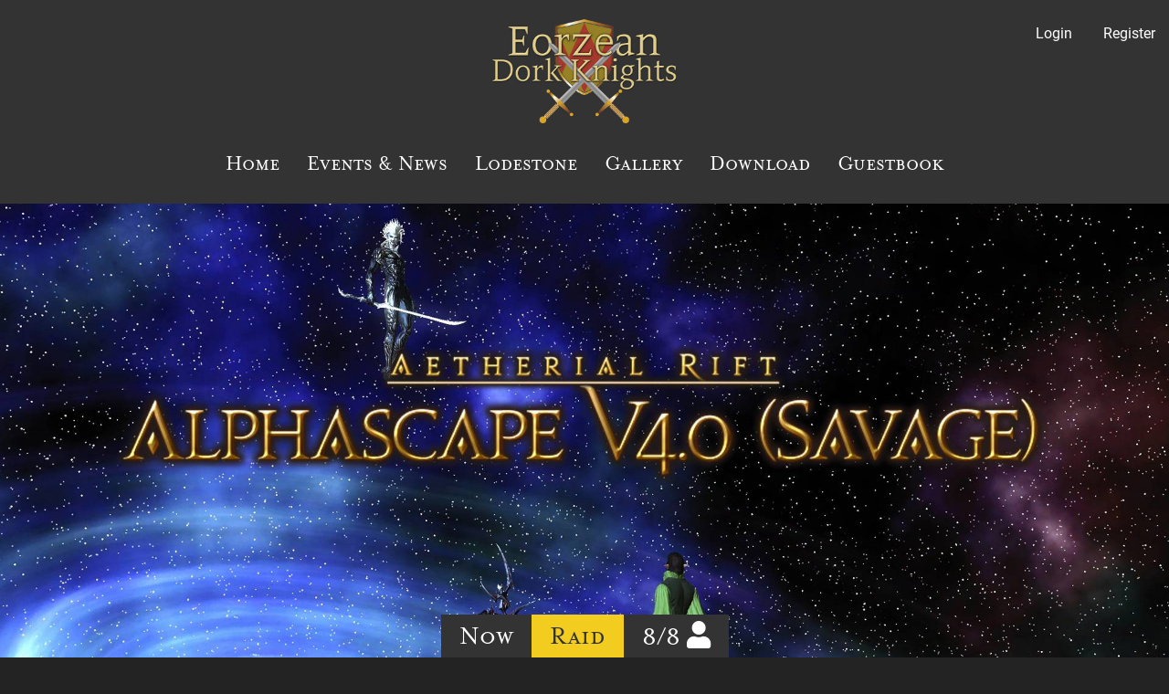

--- FILE ---
content_type: text/html; charset=UTF-8
request_url: https://edk-fc.com/omega-mount-farm-6/
body_size: 11935
content:

<!DOCTYPE html>
<html>
	<head>
		<title>Alphascape V4.0 (Savage) - Mount Farm unsynced - Eorzean Dork Knights</title>
		<meta name=viewport content="width=device-width, initial-scale=1">
				<meta property="og:image" content="https://edk-fc.com/wp-content/uploads/2020/06/FilFight2.jpg">
		
		<link rel="icon" href="https://edk-fc.com/wp-content/themes/2.0.2/assets/images/favicon.png" type="image/x-icon"/>
		<link rel="shortcut icon" href="https://edk-fc.com/wp-content/themes/2.0.2/assets/images/favicon.png" type="image/x-icon"/>

		<link rel="stylesheet" href="https://cdnjs.cloudflare.com/ajax/libs/font-awesome/5.12.1/css/all.min.css">
		<link rel="stylesheet" href="https://edk-fc.com/wp-content/themes/2.0.2/assets/css/theme.css">
						
		<!-- Gallery slideshow -->
		<link rel="stylesheet" href="https://edk-fc.com/wp-content/themes/2.0.2/assets/css/magnific-popup.css">

		<!-- Following JS makes tooltips when hovering over a link of an item on lodestone -->
		<script src="https://img.finalfantasyxiv.com/lds/pc/global/js/eorzeadb/loader.js?v2"></script>
		<!-- No idea -->
		<script src="https://use.typekit.net/nob5kdk.js"></script>

		<script src="https://edk-fc.com/wp-content/themes/2.0.2/assets/js/server_time.js"></script>
		<script src="https://edk-fc.com/wp-content/themes/2.0.2/assets/js/time_remaining.js"></script>
        <script src="https://edk-fc.com/wp-content/themes/2.0.2/assets/js/jquery-3.4.1.min.js"></script>
        <script src="https://edk-fc.com/wp-content/themes/2.0.2/assets/js/jquery.magnific-popup.min.js"></script>
		<!-- The burger menu for small screens -->
		<script src="https://edk-fc.com/wp-content/themes/2.0.2/assets/js/jquery.slicknav.min.js"></script>
		<script>try{Typekit.load({ async: true });}catch(e){}</script>

		
		<!-- Begin Cookie Consent plugin by Silktide - http://silktide.com/cookieconsent -->
				<!-- End Cookie Consent plugin by Silktide - http://silktide.com/cookieconsent -->

		
		
		<meta name='robots' content='index, follow, max-image-preview:large, max-snippet:-1, max-video-preview:-1' />

	<!-- This site is optimized with the Yoast SEO plugin v20.2 - https://yoast.com/wordpress/plugins/seo/ -->
	<meta name="description" content="Monday, June 15, 2020 19:00 Host: Fil Aspici This will be a very tough fight. High DPS and mechanical knowledge is required. Please be very familiar with" />
	<link rel="canonical" href="https://edk-fc.com/omega-mount-farm-6/" />
	<script type="application/ld+json" class="yoast-schema-graph">{"@context":"https://schema.org","@graph":[{"@type":"WebPage","@id":"https://edk-fc.com/omega-mount-farm-6/","url":"https://edk-fc.com/omega-mount-farm-6/","name":"Alphascape V4.0 (Savage) - Mount Farm unsynced - Eorzean Dork Knights","isPartOf":{"@id":"https://edk-fc.com/#website"},"primaryImageOfPage":{"@id":"https://edk-fc.com/omega-mount-farm-6/#primaryimage"},"image":{"@id":"https://edk-fc.com/omega-mount-farm-6/#primaryimage"},"thumbnailUrl":"https://edk-fc.com/wp-content/uploads/2020/06/FilFight2.jpg","datePublished":"2020-06-01T18:00:56+00:00","dateModified":"2020-06-03T12:08:13+00:00","author":{"@id":"https://edk-fc.com/#/schema/person/8555185ed17e9c2f7df08550e4d71d1c"},"description":"Monday, June 15, 2020 19:00 Host: Fil Aspici This will be a very tough fight. High DPS and mechanical knowledge is required. Please be very familiar with","breadcrumb":{"@id":"https://edk-fc.com/omega-mount-farm-6/#breadcrumb"},"inLanguage":"en-US","potentialAction":[{"@type":"ReadAction","target":["https://edk-fc.com/omega-mount-farm-6/"]}]},{"@type":"ImageObject","inLanguage":"en-US","@id":"https://edk-fc.com/omega-mount-farm-6/#primaryimage","url":"https://edk-fc.com/wp-content/uploads/2020/06/FilFight2.jpg","contentUrl":"https://edk-fc.com/wp-content/uploads/2020/06/FilFight2.jpg","width":1920,"height":1080},{"@type":"BreadcrumbList","@id":"https://edk-fc.com/omega-mount-farm-6/#breadcrumb","itemListElement":[{"@type":"ListItem","position":1,"name":"Home","item":"https://edk-fc.com/"},{"@type":"ListItem","position":2,"name":"Events &#038; News","item":"https://edk-fc.com/events-news/"},{"@type":"ListItem","position":3,"name":"Alphascape V4.0 (Savage) &#8211; Mount Farm unsynced"}]},{"@type":"WebSite","@id":"https://edk-fc.com/#website","url":"https://edk-fc.com/","name":"Eorzean Dork Knights","description":"One of us!","potentialAction":[{"@type":"SearchAction","target":{"@type":"EntryPoint","urlTemplate":"https://edk-fc.com/?s={search_term_string}"},"query-input":"required name=search_term_string"}],"inLanguage":"en-US"},{"@type":"Person","@id":"https://edk-fc.com/#/schema/person/8555185ed17e9c2f7df08550e4d71d1c","name":"EDK Event","image":{"@type":"ImageObject","inLanguage":"en-US","@id":"https://edk-fc.com/#/schema/person/image/","url":"https://edk-fc.com/wp-content/uploads/2019/05/Try1-150x150.png","contentUrl":"https://edk-fc.com/wp-content/uploads/2019/05/Try1-150x150.png","caption":"EDK Event"},"url":"https://edk-fc.com/author/author/"}]}</script>
	<!-- / Yoast SEO plugin. -->


<link rel='dns-prefetch' href='//fonts.googleapis.com' />
<link rel="alternate" type="application/rss+xml" title="Eorzean Dork Knights &raquo; Alphascape V4.0 (Savage) &#8211; Mount Farm unsynced Comments Feed" href="https://edk-fc.com/omega-mount-farm-6/feed/" />
<script type="text/javascript">
window._wpemojiSettings = {"baseUrl":"https:\/\/s.w.org\/images\/core\/emoji\/14.0.0\/72x72\/","ext":".png","svgUrl":"https:\/\/s.w.org\/images\/core\/emoji\/14.0.0\/svg\/","svgExt":".svg","source":{"concatemoji":"https:\/\/edk-fc.com\/wp-includes\/js\/wp-emoji-release.min.js?ver=6.1.9"}};
/*! This file is auto-generated */
!function(e,a,t){var n,r,o,i=a.createElement("canvas"),p=i.getContext&&i.getContext("2d");function s(e,t){var a=String.fromCharCode,e=(p.clearRect(0,0,i.width,i.height),p.fillText(a.apply(this,e),0,0),i.toDataURL());return p.clearRect(0,0,i.width,i.height),p.fillText(a.apply(this,t),0,0),e===i.toDataURL()}function c(e){var t=a.createElement("script");t.src=e,t.defer=t.type="text/javascript",a.getElementsByTagName("head")[0].appendChild(t)}for(o=Array("flag","emoji"),t.supports={everything:!0,everythingExceptFlag:!0},r=0;r<o.length;r++)t.supports[o[r]]=function(e){if(p&&p.fillText)switch(p.textBaseline="top",p.font="600 32px Arial",e){case"flag":return s([127987,65039,8205,9895,65039],[127987,65039,8203,9895,65039])?!1:!s([55356,56826,55356,56819],[55356,56826,8203,55356,56819])&&!s([55356,57332,56128,56423,56128,56418,56128,56421,56128,56430,56128,56423,56128,56447],[55356,57332,8203,56128,56423,8203,56128,56418,8203,56128,56421,8203,56128,56430,8203,56128,56423,8203,56128,56447]);case"emoji":return!s([129777,127995,8205,129778,127999],[129777,127995,8203,129778,127999])}return!1}(o[r]),t.supports.everything=t.supports.everything&&t.supports[o[r]],"flag"!==o[r]&&(t.supports.everythingExceptFlag=t.supports.everythingExceptFlag&&t.supports[o[r]]);t.supports.everythingExceptFlag=t.supports.everythingExceptFlag&&!t.supports.flag,t.DOMReady=!1,t.readyCallback=function(){t.DOMReady=!0},t.supports.everything||(n=function(){t.readyCallback()},a.addEventListener?(a.addEventListener("DOMContentLoaded",n,!1),e.addEventListener("load",n,!1)):(e.attachEvent("onload",n),a.attachEvent("onreadystatechange",function(){"complete"===a.readyState&&t.readyCallback()})),(e=t.source||{}).concatemoji?c(e.concatemoji):e.wpemoji&&e.twemoji&&(c(e.twemoji),c(e.wpemoji)))}(window,document,window._wpemojiSettings);
</script>
<style type="text/css">
img.wp-smiley,
img.emoji {
	display: inline !important;
	border: none !important;
	box-shadow: none !important;
	height: 1em !important;
	width: 1em !important;
	margin: 0 0.07em !important;
	vertical-align: -0.1em !important;
	background: none !important;
	padding: 0 !important;
}
</style>
	<link rel='stylesheet' id='wp-block-library-css' href='https://edk-fc.com/wp-includes/css/dist/block-library/style.min.css?ver=6.1.9' type='text/css' media='all' />
<link rel='stylesheet' id='classic-theme-styles-css' href='https://edk-fc.com/wp-includes/css/classic-themes.min.css?ver=1' type='text/css' media='all' />
<style id='global-styles-inline-css' type='text/css'>
body{--wp--preset--color--black: #000000;--wp--preset--color--cyan-bluish-gray: #abb8c3;--wp--preset--color--white: #ffffff;--wp--preset--color--pale-pink: #f78da7;--wp--preset--color--vivid-red: #cf2e2e;--wp--preset--color--luminous-vivid-orange: #ff6900;--wp--preset--color--luminous-vivid-amber: #fcb900;--wp--preset--color--light-green-cyan: #7bdcb5;--wp--preset--color--vivid-green-cyan: #00d084;--wp--preset--color--pale-cyan-blue: #8ed1fc;--wp--preset--color--vivid-cyan-blue: #0693e3;--wp--preset--color--vivid-purple: #9b51e0;--wp--preset--gradient--vivid-cyan-blue-to-vivid-purple: linear-gradient(135deg,rgba(6,147,227,1) 0%,rgb(155,81,224) 100%);--wp--preset--gradient--light-green-cyan-to-vivid-green-cyan: linear-gradient(135deg,rgb(122,220,180) 0%,rgb(0,208,130) 100%);--wp--preset--gradient--luminous-vivid-amber-to-luminous-vivid-orange: linear-gradient(135deg,rgba(252,185,0,1) 0%,rgba(255,105,0,1) 100%);--wp--preset--gradient--luminous-vivid-orange-to-vivid-red: linear-gradient(135deg,rgba(255,105,0,1) 0%,rgb(207,46,46) 100%);--wp--preset--gradient--very-light-gray-to-cyan-bluish-gray: linear-gradient(135deg,rgb(238,238,238) 0%,rgb(169,184,195) 100%);--wp--preset--gradient--cool-to-warm-spectrum: linear-gradient(135deg,rgb(74,234,220) 0%,rgb(151,120,209) 20%,rgb(207,42,186) 40%,rgb(238,44,130) 60%,rgb(251,105,98) 80%,rgb(254,248,76) 100%);--wp--preset--gradient--blush-light-purple: linear-gradient(135deg,rgb(255,206,236) 0%,rgb(152,150,240) 100%);--wp--preset--gradient--blush-bordeaux: linear-gradient(135deg,rgb(254,205,165) 0%,rgb(254,45,45) 50%,rgb(107,0,62) 100%);--wp--preset--gradient--luminous-dusk: linear-gradient(135deg,rgb(255,203,112) 0%,rgb(199,81,192) 50%,rgb(65,88,208) 100%);--wp--preset--gradient--pale-ocean: linear-gradient(135deg,rgb(255,245,203) 0%,rgb(182,227,212) 50%,rgb(51,167,181) 100%);--wp--preset--gradient--electric-grass: linear-gradient(135deg,rgb(202,248,128) 0%,rgb(113,206,126) 100%);--wp--preset--gradient--midnight: linear-gradient(135deg,rgb(2,3,129) 0%,rgb(40,116,252) 100%);--wp--preset--duotone--dark-grayscale: url('#wp-duotone-dark-grayscale');--wp--preset--duotone--grayscale: url('#wp-duotone-grayscale');--wp--preset--duotone--purple-yellow: url('#wp-duotone-purple-yellow');--wp--preset--duotone--blue-red: url('#wp-duotone-blue-red');--wp--preset--duotone--midnight: url('#wp-duotone-midnight');--wp--preset--duotone--magenta-yellow: url('#wp-duotone-magenta-yellow');--wp--preset--duotone--purple-green: url('#wp-duotone-purple-green');--wp--preset--duotone--blue-orange: url('#wp-duotone-blue-orange');--wp--preset--font-size--small: 13px;--wp--preset--font-size--medium: 20px;--wp--preset--font-size--large: 36px;--wp--preset--font-size--x-large: 42px;--wp--preset--spacing--20: 0.44rem;--wp--preset--spacing--30: 0.67rem;--wp--preset--spacing--40: 1rem;--wp--preset--spacing--50: 1.5rem;--wp--preset--spacing--60: 2.25rem;--wp--preset--spacing--70: 3.38rem;--wp--preset--spacing--80: 5.06rem;}:where(.is-layout-flex){gap: 0.5em;}body .is-layout-flow > .alignleft{float: left;margin-inline-start: 0;margin-inline-end: 2em;}body .is-layout-flow > .alignright{float: right;margin-inline-start: 2em;margin-inline-end: 0;}body .is-layout-flow > .aligncenter{margin-left: auto !important;margin-right: auto !important;}body .is-layout-constrained > .alignleft{float: left;margin-inline-start: 0;margin-inline-end: 2em;}body .is-layout-constrained > .alignright{float: right;margin-inline-start: 2em;margin-inline-end: 0;}body .is-layout-constrained > .aligncenter{margin-left: auto !important;margin-right: auto !important;}body .is-layout-constrained > :where(:not(.alignleft):not(.alignright):not(.alignfull)){max-width: var(--wp--style--global--content-size);margin-left: auto !important;margin-right: auto !important;}body .is-layout-constrained > .alignwide{max-width: var(--wp--style--global--wide-size);}body .is-layout-flex{display: flex;}body .is-layout-flex{flex-wrap: wrap;align-items: center;}body .is-layout-flex > *{margin: 0;}:where(.wp-block-columns.is-layout-flex){gap: 2em;}.has-black-color{color: var(--wp--preset--color--black) !important;}.has-cyan-bluish-gray-color{color: var(--wp--preset--color--cyan-bluish-gray) !important;}.has-white-color{color: var(--wp--preset--color--white) !important;}.has-pale-pink-color{color: var(--wp--preset--color--pale-pink) !important;}.has-vivid-red-color{color: var(--wp--preset--color--vivid-red) !important;}.has-luminous-vivid-orange-color{color: var(--wp--preset--color--luminous-vivid-orange) !important;}.has-luminous-vivid-amber-color{color: var(--wp--preset--color--luminous-vivid-amber) !important;}.has-light-green-cyan-color{color: var(--wp--preset--color--light-green-cyan) !important;}.has-vivid-green-cyan-color{color: var(--wp--preset--color--vivid-green-cyan) !important;}.has-pale-cyan-blue-color{color: var(--wp--preset--color--pale-cyan-blue) !important;}.has-vivid-cyan-blue-color{color: var(--wp--preset--color--vivid-cyan-blue) !important;}.has-vivid-purple-color{color: var(--wp--preset--color--vivid-purple) !important;}.has-black-background-color{background-color: var(--wp--preset--color--black) !important;}.has-cyan-bluish-gray-background-color{background-color: var(--wp--preset--color--cyan-bluish-gray) !important;}.has-white-background-color{background-color: var(--wp--preset--color--white) !important;}.has-pale-pink-background-color{background-color: var(--wp--preset--color--pale-pink) !important;}.has-vivid-red-background-color{background-color: var(--wp--preset--color--vivid-red) !important;}.has-luminous-vivid-orange-background-color{background-color: var(--wp--preset--color--luminous-vivid-orange) !important;}.has-luminous-vivid-amber-background-color{background-color: var(--wp--preset--color--luminous-vivid-amber) !important;}.has-light-green-cyan-background-color{background-color: var(--wp--preset--color--light-green-cyan) !important;}.has-vivid-green-cyan-background-color{background-color: var(--wp--preset--color--vivid-green-cyan) !important;}.has-pale-cyan-blue-background-color{background-color: var(--wp--preset--color--pale-cyan-blue) !important;}.has-vivid-cyan-blue-background-color{background-color: var(--wp--preset--color--vivid-cyan-blue) !important;}.has-vivid-purple-background-color{background-color: var(--wp--preset--color--vivid-purple) !important;}.has-black-border-color{border-color: var(--wp--preset--color--black) !important;}.has-cyan-bluish-gray-border-color{border-color: var(--wp--preset--color--cyan-bluish-gray) !important;}.has-white-border-color{border-color: var(--wp--preset--color--white) !important;}.has-pale-pink-border-color{border-color: var(--wp--preset--color--pale-pink) !important;}.has-vivid-red-border-color{border-color: var(--wp--preset--color--vivid-red) !important;}.has-luminous-vivid-orange-border-color{border-color: var(--wp--preset--color--luminous-vivid-orange) !important;}.has-luminous-vivid-amber-border-color{border-color: var(--wp--preset--color--luminous-vivid-amber) !important;}.has-light-green-cyan-border-color{border-color: var(--wp--preset--color--light-green-cyan) !important;}.has-vivid-green-cyan-border-color{border-color: var(--wp--preset--color--vivid-green-cyan) !important;}.has-pale-cyan-blue-border-color{border-color: var(--wp--preset--color--pale-cyan-blue) !important;}.has-vivid-cyan-blue-border-color{border-color: var(--wp--preset--color--vivid-cyan-blue) !important;}.has-vivid-purple-border-color{border-color: var(--wp--preset--color--vivid-purple) !important;}.has-vivid-cyan-blue-to-vivid-purple-gradient-background{background: var(--wp--preset--gradient--vivid-cyan-blue-to-vivid-purple) !important;}.has-light-green-cyan-to-vivid-green-cyan-gradient-background{background: var(--wp--preset--gradient--light-green-cyan-to-vivid-green-cyan) !important;}.has-luminous-vivid-amber-to-luminous-vivid-orange-gradient-background{background: var(--wp--preset--gradient--luminous-vivid-amber-to-luminous-vivid-orange) !important;}.has-luminous-vivid-orange-to-vivid-red-gradient-background{background: var(--wp--preset--gradient--luminous-vivid-orange-to-vivid-red) !important;}.has-very-light-gray-to-cyan-bluish-gray-gradient-background{background: var(--wp--preset--gradient--very-light-gray-to-cyan-bluish-gray) !important;}.has-cool-to-warm-spectrum-gradient-background{background: var(--wp--preset--gradient--cool-to-warm-spectrum) !important;}.has-blush-light-purple-gradient-background{background: var(--wp--preset--gradient--blush-light-purple) !important;}.has-blush-bordeaux-gradient-background{background: var(--wp--preset--gradient--blush-bordeaux) !important;}.has-luminous-dusk-gradient-background{background: var(--wp--preset--gradient--luminous-dusk) !important;}.has-pale-ocean-gradient-background{background: var(--wp--preset--gradient--pale-ocean) !important;}.has-electric-grass-gradient-background{background: var(--wp--preset--gradient--electric-grass) !important;}.has-midnight-gradient-background{background: var(--wp--preset--gradient--midnight) !important;}.has-small-font-size{font-size: var(--wp--preset--font-size--small) !important;}.has-medium-font-size{font-size: var(--wp--preset--font-size--medium) !important;}.has-large-font-size{font-size: var(--wp--preset--font-size--large) !important;}.has-x-large-font-size{font-size: var(--wp--preset--font-size--x-large) !important;}
.wp-block-navigation a:where(:not(.wp-element-button)){color: inherit;}
:where(.wp-block-columns.is-layout-flex){gap: 2em;}
.wp-block-pullquote{font-size: 1.5em;line-height: 1.6;}
</style>
<link rel='stylesheet' id='contact-form-7-css' href='https://edk-fc.com/wp-content/plugins/contact-form-7/includes/css/styles.css?ver=5.7.4' type='text/css' media='all' />
<link rel='stylesheet' id='googlefonts-css' href='https://fonts.googleapis.com/css?family=Cardo:400&subset=latin' type='text/css' media='all' />
<link rel='stylesheet' id='ppress-frontend-css' href='https://edk-fc.com/wp-content/plugins/wp-user-avatar/assets/css/frontend.min.css?ver=4.7.0' type='text/css' media='all' />
<link rel='stylesheet' id='ppress-flatpickr-css' href='https://edk-fc.com/wp-content/plugins/wp-user-avatar/assets/flatpickr/flatpickr.min.css?ver=4.7.0' type='text/css' media='all' />
<link rel='stylesheet' id='ppress-select2-css' href='https://edk-fc.com/wp-content/plugins/wp-user-avatar/assets/select2/select2.min.css?ver=6.1.9' type='text/css' media='all' />
<script type='text/javascript' src='https://edk-fc.com/wp-includes/js/jquery/jquery.min.js?ver=3.6.1' id='jquery-core-js'></script>
<script type='text/javascript' src='https://edk-fc.com/wp-includes/js/jquery/jquery-migrate.min.js?ver=3.3.2' id='jquery-migrate-js'></script>
<script type='text/javascript' src='https://edk-fc.com/wp-content/plugins/wp-user-avatar/assets/flatpickr/flatpickr.min.js?ver=4.7.0' id='ppress-flatpickr-js'></script>
<script type='text/javascript' src='https://edk-fc.com/wp-content/plugins/wp-user-avatar/assets/select2/select2.min.js?ver=4.7.0' id='ppress-select2-js'></script>
<link rel="https://api.w.org/" href="https://edk-fc.com/wp-json/" /><link rel="alternate" type="application/json" href="https://edk-fc.com/wp-json/wp/v2/posts/20247" /><link rel="EditURI" type="application/rsd+xml" title="RSD" href="https://edk-fc.com/xmlrpc.php?rsd" />
<link rel="wlwmanifest" type="application/wlwmanifest+xml" href="https://edk-fc.com/wp-includes/wlwmanifest.xml" />
<meta name="generator" content="WordPress 6.1.9" />
<link rel='shortlink' href='https://edk-fc.com/?p=20247' />
<link rel="alternate" type="application/json+oembed" href="https://edk-fc.com/wp-json/oembed/1.0/embed?url=https%3A%2F%2Fedk-fc.com%2Fomega-mount-farm-6%2F" />
<link rel="alternate" type="text/xml+oembed" href="https://edk-fc.com/wp-json/oembed/1.0/embed?url=https%3A%2F%2Fedk-fc.com%2Fomega-mount-farm-6%2F&#038;format=xml" />
<style>.wp-block-wp-dark-mode-block-dark-mode-switch{display: none;}</style><style type='text/css' media='screen'>
	h1{ font-family:"Cardo", arial, sans-serif;}
	p{ font-family:"Cardo", arial, sans-serif;}
	li{ font-family:"Cardo", arial, sans-serif;}
</style>
<!-- fonts delivered by Wordpress Google Fonts, a plugin by Adrian3.com -->	</head>
	
	<body>
		<div class="flashes">
            </div>

<script>
    function notification_animation_end() {
        $(this).parent().parent().remove();
    }

    $('.box-close-progress').each(function(i, notification_progress) {
        notification_progress.addEventListener("webkitAnimationEnd", notification_animation_end);
        notification_progress.addEventListener("animationend", notification_animation_end);
        notification_progress.addEventListener("click", notification_animation_end);
    });
</script><div id="login" class="popup-wrap">
	<div class="popup">
		<svg class="box-close toggle-login" width="20" height="20">
			<line class="box-close-cross" x1="3" y1="3" x2="17" y2="17" stroke="white" stroke-width="2" />
			<line class="box-close-cross" x1="17" y1="3" x2="3" y2="17" stroke="white" stroke-width="2" />
		</svg>
		<h1>Sign In</h1>
	
		<form name="loginform" id="loginform" action="https://edk-fc.com/wp-login.php" method="post">
			
			<label for="user_login">Username</label>
			<input type="text" name="log" id="user_login" class="input" value="" size="20">

			<label for="user_pass">Password</label>
			<input type="password" name="pwd" id="user_pass" class="input" value="" size="20">

			<label for="rememberme">Remember Me <input name="rememberme" type="checkbox" id="rememberme" value="forever"></label>

			<input type="submit" name="wp-submit" id="wp-submit" class="button button-primary" value="Sign In">
			<input type="hidden" name="redirect_to" value="https://edk-fc.com/omega-mount-farm-6/">
			
		</form>
	</div>
</div>

<script>
	$(function() {
		$('.toggle-login').click(function() {
			$('#login').toggleClass('active');
		});
	});
</script><div id="register" class="popup-wrap">
	<div class="popup">
		<svg class="box-close toggle-register" width="20" height="20">
			<line class="box-close-cross" x1="3" y1="3" x2="17" y2="17" stroke="white" stroke-width="2" />
			<line class="box-close-cross" x1="17" y1="3" x2="3" y2="17" stroke="white" stroke-width="2" />
		</svg>
		<h1>Register</h1>
		<form action="https://edk-fc.com/wp-content/themes/2.0.2/actions/register.php" method="post">
			<label for="username">In-game character name</label>
			<input type="text" name="username" id="username" />
			
			<label for="email">E-mail</label>
			<input type="text" name="email" id="email" />
			
			<label for="pwd1">Password</label>
			<input type="password" name="pwd1" id="pwd1" />

			<label for="pwd2">Re-type password</label>
			<input type="password" name="pwd2" id="pwd2" />
			
			<label for="captcha">Members validation*</label>
			<input type="text" id="captcha" name="captcha">

			<span style="font-size: 13px; line-height: 100%">*Validation can be found in the "#welcome-info-must-read" channel in discord</span>

			<input type="submit" name="btnregister" class="submit" value="Register" >

			<input type="hidden" name="task" value="register" />
		</form>
	</div>
</div>

<script>
    $(function() {
		$('.toggle-register').click(function() {
			$('#register').toggleClass('active');
		});
	});
</script>		<div class="wrapper col-12 rd-12 ms-6 ss-3 group">
			<header class="col-12 rd-12 ms-6 ss-3 group">			
							
				
									<div class="user-session">
						<span class="toggle-login signup">Login</span> <span class="toggle-register signup">Register</span>
					</div>
								
				<div class="logo">
					<a href="https://edk-fc.com/">
						<img class="logo-img" src="https://edk-fc.com/wp-content/themes/2.0.2/assets/images/logo.jpg" >
					</a>

				</div>
				
				<div id="navigation">
					<nav role="navigation" class="mainnav group">
						<div class="menu-main-container"><ul id="menu-main" class="menu"><li id="menu-item-57" class="menu-item menu-item-type-post_type menu-item-object-page menu-item-home menu-item-57"><a href="https://edk-fc.com/">Home</a></li>
<li id="menu-item-385" class="menu-item menu-item-type-post_type menu-item-object-page current_page_parent menu-item-385"><a href="https://edk-fc.com/events-news/">Events &#038; News</a></li>
<li id="menu-item-16511" class="menu-item menu-item-type-custom menu-item-object-custom menu-item-16511"><a target="_blank" rel="noopener" href="https://eu.finalfantasyxiv.com/lodestone/freecompany/9229283011365763101/">Lodestone</a></li>
<li id="menu-item-1857" class="menu-item menu-item-type-custom menu-item-object-custom menu-item-has-children menu-item-1857"><a>Gallery</a>
<ul class="sub-menu">
	<li id="menu-item-26119" class="menu-item menu-item-type-custom menu-item-object-custom menu-item-has-children menu-item-26119"><a>2023</a>
	<ul class="sub-menu">
		<li id="menu-item-26457" class="menu-item menu-item-type-post_type menu-item-object-post menu-item-26457"><a href="https://edk-fc.com/puke-away-2023/">Puke Away 2023</a></li>
		<li id="menu-item-26370" class="menu-item menu-item-type-post_type menu-item-object-post menu-item-26370"><a href="https://edk-fc.com/little-ladies-day/">Little Ladies Day 2023</a></li>
		<li id="menu-item-26146" class="menu-item menu-item-type-post_type menu-item-object-post menu-item-26146"><a href="https://edk-fc.com/wedding-of-sarisa-and-batu/">Wedding Sarisa and Batu</a></li>
		<li id="menu-item-26118" class="menu-item menu-item-type-post_type menu-item-object-post menu-item-26118"><a href="https://edk-fc.com/froggies-2023/">Froggies 2023</a></li>
	</ul>
</li>
	<li id="menu-item-24557" class="menu-item menu-item-type-custom menu-item-object-custom menu-item-has-children menu-item-24557"><a>2022</a>
	<ul class="sub-menu">
		<li id="menu-item-25840" class="menu-item menu-item-type-post_type menu-item-object-post menu-item-25840"><a href="https://edk-fc.com/halloween-2022/">Halloween 2022</a></li>
		<li id="menu-item-25732" class="menu-item menu-item-type-post_type menu-item-object-post menu-item-25732"><a href="https://edk-fc.com/wedding-lanara-and-varyah/">Wedding Lanara and Varya’h</a></li>
		<li id="menu-item-25408" class="menu-item menu-item-type-post_type menu-item-object-post menu-item-25408"><a href="https://edk-fc.com/wedding-faust-and-pulse/">Wedding Faust and Pulse</a></li>
		<li id="menu-item-25583" class="menu-item menu-item-type-post_type menu-item-object-post menu-item-25583"><a href="https://edk-fc.com/wedding-fina-and-sol/">Wedding Fina and Sol</a></li>
		<li id="menu-item-25274" class="menu-item menu-item-type-post_type menu-item-object-post menu-item-25274"><a href="https://edk-fc.com/anniversary-violet-and-espada/">Anniversary Violet and Espada</a></li>
		<li id="menu-item-25006" class="menu-item menu-item-type-post_type menu-item-object-post menu-item-25006"><a href="https://edk-fc.com/wedding-rohen-and-woody/">Wedding Ro’hen and Woody</a></li>
		<li id="menu-item-24558" class="menu-item menu-item-type-post_type menu-item-object-post menu-item-24558"><a href="https://edk-fc.com/anniversary-dermiana-regulus/">Anniversary Dermiana and Regulus</a></li>
	</ul>
</li>
	<li id="menu-item-22468" class="menu-item menu-item-type-custom menu-item-object-custom menu-item-has-children menu-item-22468"><a>2021</a>
	<ul class="sub-menu">
		<li id="menu-item-24358" class="menu-item menu-item-type-post_type menu-item-object-post menu-item-24358"><a href="https://edk-fc.com/starlight-celebration-2021/">Starlight Celebration 2021</a></li>
		<li id="menu-item-24284" class="menu-item menu-item-type-post_type menu-item-object-post menu-item-24284"><a href="https://edk-fc.com/halloween-2021/">Halloween 2021</a></li>
		<li id="menu-item-23965" class="menu-item menu-item-type-post_type menu-item-object-post menu-item-23965"><a href="https://edk-fc.com/wedding-sanas-and-sol/">Wedding Sanas and Sol</a></li>
		<li id="menu-item-23404" class="menu-item menu-item-type-post_type menu-item-object-post menu-item-23404"><a href="https://edk-fc.com/snapshots-2021-01/">Snapshots 2021 #01</a></li>
		<li id="menu-item-23603" class="menu-item menu-item-type-post_type menu-item-object-post menu-item-23603"><a href="https://edk-fc.com/wedding-eora-and-badda/">Wedding E’ora and Badda</a></li>
		<li id="menu-item-22679" class="menu-item menu-item-type-post_type menu-item-object-post menu-item-22679"><a href="https://edk-fc.com/wedding-ruby-and-lillenne/">Wedding Ruby and Lillenne</a></li>
		<li id="menu-item-22539" class="menu-item menu-item-type-post_type menu-item-object-post menu-item-22539"><a href="https://edk-fc.com/treasure-maps-2021/">Treasure Maps 2021</a></li>
	</ul>
</li>
	<li id="menu-item-18942" class="menu-item menu-item-type-custom menu-item-object-custom menu-item-has-children menu-item-18942"><a>2020</a>
	<ul class="sub-menu">
		<li id="menu-item-22116" class="menu-item menu-item-type-post_type menu-item-object-post menu-item-22116"><a href="https://edk-fc.com/starlight-celebration-2020/">Starlight Celebration 2020</a></li>
		<li id="menu-item-21901" class="menu-item menu-item-type-post_type menu-item-object-post menu-item-21901"><a href="https://edk-fc.com/halloween-2020/">Halloween 2020</a></li>
		<li id="menu-item-21123" class="menu-item menu-item-type-post_type menu-item-object-post menu-item-21123"><a href="https://edk-fc.com/anniversary-dermiana-and-calyx/">Anniversary Dermiana and Calyx</a></li>
		<li id="menu-item-19020" class="menu-item menu-item-type-post_type menu-item-object-post menu-item-19020"><a href="https://edk-fc.com/snapshots-2020-01/">Snapshots 2020 #01</a></li>
		<li id="menu-item-19288" class="menu-item menu-item-type-post_type menu-item-object-post menu-item-19288"><a href="https://edk-fc.com/ffxiv-housing/">FFXIV Housing 2020</a></li>
		<li id="menu-item-19278" class="menu-item menu-item-type-post_type menu-item-object-post menu-item-19278"><a href="https://edk-fc.com/treasure-maps-2020/">Treasure Maps 2020</a></li>
	</ul>
</li>
	<li id="menu-item-16129" class="menu-item menu-item-type-custom menu-item-object-custom menu-item-has-children menu-item-16129"><a>2019</a>
	<ul class="sub-menu">
		<li id="menu-item-18712" class="menu-item menu-item-type-post_type menu-item-object-post menu-item-18712"><a href="https://edk-fc.com/starlight-celebration-2019/">Starlight Celebration 2019</a></li>
		<li id="menu-item-18326" class="menu-item menu-item-type-post_type menu-item-object-post menu-item-18326"><a href="https://edk-fc.com/all-saints-wake-2019-2/">All Saints’ Wake 2019</a></li>
		<li id="menu-item-17597" class="menu-item menu-item-type-post_type menu-item-object-post menu-item-17597"><a href="https://edk-fc.com/snapshots-2019-02/">Snapshots 2019 #02</a></li>
		<li id="menu-item-16214" class="menu-item menu-item-type-post_type menu-item-object-post menu-item-16214"><a href="https://edk-fc.com/snapshots-2019-01/">Snapshots 2019 #01</a></li>
		<li id="menu-item-17887" class="menu-item menu-item-type-post_type menu-item-object-post menu-item-17887"><a href="https://edk-fc.com/anniversary-elora-and-soujiro/">Anniversary Elora and Soujiro</a></li>
		<li id="menu-item-17686" class="menu-item menu-item-type-post_type menu-item-object-post menu-item-17686"><a href="https://edk-fc.com/anniversary-dermiana-calyx-3/">Anniversary Dermiana and Calyx</a></li>
		<li id="menu-item-17137" class="menu-item menu-item-type-post_type menu-item-object-post menu-item-17137"><a href="https://edk-fc.com/wedding-shesheto-iverinn/">Wedding Shesheto and Iverinn</a></li>
		<li id="menu-item-16213" class="menu-item menu-item-type-post_type menu-item-object-post menu-item-16213"><a href="https://edk-fc.com/treasure-maps-2019/">Treasure Maps 2019</a></li>
	</ul>
</li>
	<li id="menu-item-1264" class="menu-item menu-item-type-custom menu-item-object-custom menu-item-has-children menu-item-1264"><a>2018</a>
	<ul class="sub-menu">
		<li id="menu-item-15913" class="menu-item menu-item-type-post_type menu-item-object-post menu-item-15913"><a href="https://edk-fc.com/starlight-celebration-2018/">Starlight Celebration 2018</a></li>
		<li id="menu-item-11613" class="menu-item menu-item-type-post_type menu-item-object-post menu-item-11613"><a href="https://edk-fc.com/snapshots-2018-04/">Snapshots 2018 #04</a></li>
		<li id="menu-item-9442" class="menu-item menu-item-type-post_type menu-item-object-post menu-item-9442"><a href="https://edk-fc.com/snapshots-2018-03/">Snapshots 2018 #03</a></li>
		<li id="menu-item-5456" class="menu-item menu-item-type-post_type menu-item-object-post menu-item-5456"><a href="https://edk-fc.com/snapshots-2018-02/">Snapshots 2018 #02</a></li>
		<li id="menu-item-5286" class="menu-item menu-item-type-post_type menu-item-object-post menu-item-5286"><a href="https://edk-fc.com/snapshots-2018-01/">Snapshots 2018 #01</a></li>
		<li id="menu-item-14279" class="menu-item menu-item-type-post_type menu-item-object-post menu-item-14279"><a href="https://edk-fc.com/anniversary-dermiana-calyx-2/">Anniversary Dermiana and Calyx</a></li>
		<li id="menu-item-9928" class="menu-item menu-item-type-post_type menu-item-object-post menu-item-9928"><a href="https://edk-fc.com/wedding-elora-soujiro/">Wedding Elora and Soujiro</a></li>
		<li id="menu-item-2743" class="menu-item menu-item-type-post_type menu-item-object-post menu-item-2743"><a href="https://edk-fc.com/the-roof-2018/">The Roof 2018</a></li>
		<li id="menu-item-1722" class="menu-item menu-item-type-post_type menu-item-object-post menu-item-1722"><a href="https://edk-fc.com/treasure-maps-2018/">Treasure Maps 2018</a></li>
	</ul>
</li>
	<li id="menu-item-1263" class="menu-item menu-item-type-custom menu-item-object-custom menu-item-has-children menu-item-1263"><a>2017</a>
	<ul class="sub-menu">
		<li id="menu-item-1514" class="menu-item menu-item-type-post_type menu-item-object-post menu-item-1514"><a href="https://edk-fc.com/starlight-celebration-2017/">Starlight Celebration 2017</a></li>
		<li id="menu-item-1530" class="menu-item menu-item-type-post_type menu-item-object-post menu-item-1530"><a href="https://edk-fc.com/the-roof/">The Roof 2017</a></li>
		<li id="menu-item-1523" class="menu-item menu-item-type-post_type menu-item-object-post menu-item-1523"><a href="https://edk-fc.com/snapshots_2017/">Snapshots 2017</a></li>
		<li id="menu-item-1535" class="menu-item menu-item-type-post_type menu-item-object-post menu-item-1535"><a href="https://edk-fc.com/treasure-maps_2017/">Treasure Maps 2017</a></li>
	</ul>
</li>
</ul>
</li>
<li id="menu-item-17080" class="menu-item menu-item-type-post_type menu-item-object-post menu-item-17080"><a href="https://edk-fc.com/edk-app_2-33/">Download</a></li>
<li id="menu-item-12769" class="menu-item menu-item-type-post_type menu-item-object-page menu-item-12769"><a href="https://edk-fc.com/guestbook/">Guestbook</a></li>
</ul></div>					</nav>
				</div>

			</header><div id="admin-wipe" class="popup-wrap">
    <div class="popup">
		<svg class="box-close toggle-admin-wipe" width="20" height="20">
			<line class="box-close-cross" x1="3" y1="3" x2="17" y2="17" stroke="white" stroke-width="2" />
			<line class="box-close-cross" x1="17" y1="3" x2="3" y2="17" stroke="white" stroke-width="2" />
        </svg>
        <h1>Clear event</h1>
        <form action="https://edk-fc.com/wp-content/themes/2.0.2/actions/raid_wipe.php" method="post">
            <label>Are you sure you want to delete all application entries?</label>
            <input type="hidden" name="admin-postid" id="admin-postid" value="20247">
            <input type="hidden" name="admin-userid" id="admin-userid" value="0">
            <input type="hidden" name="origin" value="https://edk-fc.com/omega-mount-farm-6/">
            <input type="submit" name="submit_form" value="Yes" />
        </form>
    </div>
</div>

<script>
    $(function() {
        $('.toggle-admin-wipe').click(function() {
            $('#admin-wipe').toggleClass('active');
        });
    });
</script><div id="delete-application" class="popup-wrap">
    <div class="popup">
		<svg class="box-close toggle-delete-application" width="20" height="20">
			<line class="box-close-cross" x1="3" y1="3" x2="17" y2="17" stroke="white" stroke-width="2" />
			<line class="box-close-cross" x1="17" y1="3" x2="3" y2="17" stroke="white" stroke-width="2" />
        </svg>
        <h1>Leave</h1>
        <form action="https://edk-fc.com/wp-content/themes/2.0.2/actions/delete_application.php" method="post">
            <label>Are you sure you want to remove <span id="del-name-fill"></span>?</label>
            <input type="hidden" name="del-postid" id="del-postid" value="">
            <input type="hidden" name="del-name" id="del-name" value="">
            <input type="hidden" name="origin" value="https://edk-fc.com/omega-mount-farm-6/">
            <input type="hidden" name="del-userid" id="del-userid" value="">
            <input type="hidden" name="del-title" id="del-title" value="Alphascape V4.0 (Savage) &#8211; Mount Farm unsynced">
            <input type="submit" name="submit_form" value="Yes" />
        </form>
    </div>
</div>

<script>
    $(function() {
        $(".toggle-delete-application").click(function() {
            if($("#delete-application").hasClass("active")) {
                $("#delete-application").toggleClass("active");   
                return;
            }
            var arr = $(this).attr("value").split('-');

            var post_id = arr[0];
            var username = arr[1];
            var user_id = arr[2];

            var display_username = username;
            if ("0" == user_id) {
                display_username = "yourself";
            }
            $("#delete-application").toggleClass("active");
            $("#del-name-fill").html(display_username)
            $("#del-postid").attr("value", post_id);
            $("#del-name").attr("value", username);
            $("#del-userid").attr("value", user_id);
        });
	});
</script><div id="edit-application" class="popup-wrap">
    <div class="popup">
		<svg class="box-close toggle-edit-application" width="20" height="20">
			<line class="box-close-cross" x1="3" y1="3" x2="17" y2="17" stroke="white" stroke-width="2" />
			<line class="box-close-cross" x1="17" y1="3" x2="3" y2="17" stroke="white" stroke-width="2" />
        </svg>
        <h1>Edit</h1>
        <form action="https://edk-fc.com/wp-content/themes/2.0.2/actions/edit_application.php" method="post">
            <label>Role:</label>
            <select name="edit-role">
                                                                <option>Any Role</option>
            </select>
            <input type="hidden" name="edit-postid" id="edit-postid" value="20247">
            <input type="hidden" name="origin" value="https://edk-fc.com/omega-mount-farm-6/">
            <input type="hidden" name="edit-userid" id="edit-userid" value="">
            <input type="submit" name="submit_form" value="Edit" />
        </form>
    </div>
</div>

<script>
    $(function() {
        $(".toggle-edit-application").click(function() {
            var arr = $(this).attr("value")
            $("#edit-application").toggleClass("active");
            $("#edit-userid").attr("value", arr);
        });
    });
</script><div id="participate-raid" class="popup-wrap">
    <div class="popup">
		<svg class="box-close toggle-participate-raid" width="20" height="20">
			<line class="box-close-cross" x1="3" y1="3" x2="17" y2="17" stroke="white" stroke-width="2" />
			<line class="box-close-cross" x1="17" y1="3" x2="3" y2="17" stroke="white" stroke-width="2" />
        </svg>
        <h1>Join</h1>
        <form action="https://edk-fc.com/wp-content/themes/2.0.2/actions/create_application.php" method="post" id="v_form">
            <input type="hidden" name="char-name" id="char-name" value="" />
            <label>Role:</label>
            <select name="char-role">
                                                                <option>Any Role</option>
            </select>
            <input type="hidden" name="origin" value="https://edk-fc.com/omega-mount-farm-6/">
            <input type="hidden" name="origin_path" value="https://edk-fc.com/">
            <input type="hidden" name="postID" value="20247">
            <input type="hidden" name="userID" value="0">
            <input type="hidden" name="title" id="title" value="Alphascape V4.0 (Savage) &#8211; Mount Farm unsynced">
            <input type="submit" name="submit_form" value="Join" />
        </form>
    </div>
</div>

<script>
    $(function() {
        $('.toggle-participate-raid').click(function() {
            $('#participate-raid').toggleClass("active");
        });
	});
</script>
<div>
    <div class="crop">
        <img class="crop-img" src="https://edk-fc.com/wp-content/uploads/2020/06/FilFight2.jpg">
    </div>
    <div class="overlay">
        <div class="summary-bar">
            <span class="countdown" data-date="Monday, June 15, 2020 19:00">
            </span>
            <span class="yellow">Raid            </span>
            <span>8/8                <i class="fa fa-user" aria-hidden="true"></i>
            </span>
        </div>
        <p class="slide-title">Omega 8 (unsynched)</p>
        <ul class="role-blocks group">
            <li>
                <img src="https://edk-fc.com/wp-content/themes/2.0.2/assets/images/job/role_icon_tank.png">
                <span>
                    2/2                </span>
            </li>
            <li>
                <img src="https://edk-fc.com/wp-content/themes/2.0.2/assets/images/job/role_icon_heal.png">
                <span>
                    2/2                </span>
            </li>
            <li>
                <img src="https://edk-fc.com/wp-content/themes/2.0.2/assets/images/job/role_icon_dps.png">
                <span>
                    4/4                </span>
            </li>
            <li>
                <img src="https://edk-fc.com/wp-content/themes/2.0.2/assets/images/job/Omnijob_Icon_3.png">
                <span>
                    0/8                </span>
            </li>
        </ul>
        <div class="meta-row">
            <span class="times">15/06/2020</span>
                            <span class="middle sign-in">Duty is Full!</span>
                        <span class="times">19:00 ST</span>
        </div>
    </div>
</div>

<div class="party-wrap col-12 rd-12 ms-6 ss-3 group">
    <ul class="party-list">
                            <li class="tank-block">
                <img class="c-icon" src="https://edk-fc.com/wp-content/themes/2.0.2/assets/images/job/role_icon_tank.png">
                <span class="c-name">Regulus Nara</span>
                            </li>
                        <li class="tank-block">
                <img class="c-icon" src="https://edk-fc.com/wp-content/themes/2.0.2/assets/images/job/role_icon_tank.png">
                <span class="c-name">Rei Kusanagi</span>
                            </li>
                        <li class="healer-block">
                <img class="c-icon" src="https://edk-fc.com/wp-content/themes/2.0.2/assets/images/job/role_icon_heal.png">
                <span class="c-name">Fil Broils</span>
                            </li>
                        <li class="healer-block">
                <img class="c-icon" src="https://edk-fc.com/wp-content/themes/2.0.2/assets/images/job/role_icon_heal.png">
                <span class="c-name">Dermiana Deuced</span>
                            </li>
                        <li class="dps-block">
                <img class="c-icon" src="https://edk-fc.com/wp-content/themes/2.0.2/assets/images/job/role_icon_dps.png">
                <span class="c-name">Elora Raha</span>
                            </li>
                        <li class="dps-block">
                <img class="c-icon" src="https://edk-fc.com/wp-content/themes/2.0.2/assets/images/job/role_icon_dps.png">
                <span class="c-name">Nimi Yllelie</span>
                            </li>
                        <li class="dps-block">
                <img class="c-icon" src="https://edk-fc.com/wp-content/themes/2.0.2/assets/images/job/role_icon_dps.png">
                <span class="c-name">Ivor Volusus</span>
                            </li>
                        <li class="dps-block">
                <img class="c-icon" src="https://edk-fc.com/wp-content/themes/2.0.2/assets/images/job/role_icon_dps.png">
                <span class="c-name">Reserved 2</span>
                            </li>
                </ul>
</div>

<section role="main" class="main post col-12 rd-12 ms-6 ss-3">
    <div class="content-wrap col-12 rd-12 ms-6 ss-3 group">
        <div class="post-title col-5 rd-5 ms-6 ss-3">
            <h1 id="20247">Alphascape V4.0 (Savage) &#8211; Mount Farm unsynced</h1>
            <div class="raid-info">
                <p>
                    Duty: Omega 8 (unsynched)<br>
                    Level: 80<br>
                    Item Level: 400<br>
                    Duty Type: Raid<br>
                    Date: Monday - 15/06/2020                </p>
            </div>
        </div>

        <div class="post-content col-7 rd-7 ms-6 ss-3">
          <p><strong>Monday, June 15, 2020 19:00<br />
Host: Fil Aspici</strong></p>
<p><strong>This will be a very tough fight. High DPS and mechanical knowledge is required. Please be very familiar with the guides!</strong></p>
<p>The mount is a guaranteed drop so we&#8217;ll try to do 10 runs max to make sure everyone will get it and for achievement.</p>
<p><em>Omega rallies from defeat, and reconfigures its form in a drastic effort to comprehend the incomprehensible. What manner of transformation has the machine undergone&#8230;? It seems that only complete destruction will free Omega &#8212; and Hydaelyn &#8212; from its relentless drive to evolve.</em></p>
<p>Text Guide: <a href="https://tinyurl.com/yd5nsa57">https://tinyurl.com/yd5nsa57</a></p>
<p><iframe width="500" height="281" src="https://www.youtube.com/embed/cD4S1L0wD9A?feature=oembed" frameborder="0" allow="accelerometer; autoplay; encrypted-media; gyroscope; picture-in-picture" allowfullscreen></iframe></p>
<p><a href="https://tinyurl.com/y9a8z397" target="_blank" rel="noopener">More Informations</a></p>
        </div>
    </div>
</section>

<script type="application/ld+json">
    {
    "@context": "http://schema.org/",
    "@type": "BlogPosting",
    "mainEntityOfPage": {
    "@type": "WebPage",
    "@id": "https://edk-fc.com/omega-mount-farm-6/"
    },
    "headline": "Alphascape V4.0 (Savage) &#8211; Mount Farm unsynced",
    "image": {
    "@type": "ImageObject",
    "url": "https://edk-fc.com/wp-content/uploads/2020/06/FilFight2.jpg"
    },
    "datePublished": "2020-06-01",
    "dateModified" : "2020-06-03",
    "publisher": {
    "@type": "Organization",
    "name": "Eorzean Dork Knights",
    "logo": {
    "@type": "ImageObject",
    "url": "https://edk-fc.com/wp-content/themes/2.0.2/assets/images/logo.jpg"
    }
    },
    "description": "Monday, June 15, 2020 19:00 Host: Fil Aspici This will be a very tough fight. High DPS and mechanical knowledge is required. Please be very familiar with the guides! The mount is a guaranteed drop so we'll try to do 10 runs max to make sure everyone will get it and for achievement. Omega rallies from defeat, and reconfigures its form in a drastic effort to comprehend the incomprehensible. What manner of transformation has the machine undergone...? It seems that only complete destruction will free Omega -- and Hydaelyn --&hellip;"
    }
</script>

<script type="application/ld+json">
{
  "@context": "http://schema.org",
  "@type": "Event",
  "name": "Alphascape V4.0 (Savage) &#8211; Mount Farm unsynced",
  "startDate": "2020-06-15",
  "endDate": "2020-06-15",
    "image": {
    "@type": "ImageObject",
    "url": "https://edk-fc.com/wp-content/uploads/2020/06/FilFight2.jpg"
    },
  "location": {
    "@type": "Place",
    "name": "Hyaedaelyn (Fictional World)",
    "address": {
      "@type": "PostalAddress",
      "description": "Raid"
    }
  }
}
</script>

<footer class="clearfix col-12 rd-12 ms-6 ss-3">
	<ul class="footer-menu">	
		<li>
			<a class="impressum" href="https://edk-fc.com/Impressum">Impressum</a>
		</li>
		<li>
			<a class="impressum" href="https://edk-fc.com/disclaimer">Disclaimer</a>
		</li>
		<li>
			<a class="impressum" href="https://edk-fc.com/search">Search</a>
		</li>
		<li>
			<a class="impressum" href="">
				<div id="server_time"></div>
			</a>
		</li>
    </ul>
</footer>

<!--
<div class="widget-wrap">
	<div class="widget">
		<span class="toggle-discord"><img class=".need-parent" src="https://edk-fc.com/wp-content/themes/2.0.2/assets/images/discord-white.png"></span>
		<iframe src="https://discordapp.com/widget?id=333715454805934080&theme=dark" style="width: 100%; height: 500px;" allowtransparency="true" frameborder="0"></iframe>
	</div>
</div>
-->
</div>


<script>
	$(function(){
		$('#menu-main').slicknav({allowParentLinks: true});
	});
</script>

<script>
	$('.toggle-discord').click(function() {
		$('.widget-wrap').toggleClass('active-w');
	});
</script>

<script type='text/javascript' src='https://edk-fc.com/wp-content/plugins/contact-form-7/includes/swv/js/index.js?ver=5.7.4' id='swv-js'></script>
<script type='text/javascript' id='contact-form-7-js-extra'>
/* <![CDATA[ */
var wpcf7 = {"api":{"root":"https:\/\/edk-fc.com\/wp-json\/","namespace":"contact-form-7\/v1"}};
/* ]]> */
</script>
<script type='text/javascript' src='https://edk-fc.com/wp-content/plugins/contact-form-7/includes/js/index.js?ver=5.7.4' id='contact-form-7-js'></script>
<script type='text/javascript' id='ppress-frontend-script-js-extra'>
/* <![CDATA[ */
var pp_ajax_form = {"ajaxurl":"https:\/\/edk-fc.com\/wp-admin\/admin-ajax.php","confirm_delete":"Are you sure?","deleting_text":"Deleting...","deleting_error":"An error occurred. Please try again.","nonce":"e2d7fd9087","disable_ajax_form":"false","is_checkout":"0","is_checkout_tax_enabled":"0"};
/* ]]> */
</script>
<script type='text/javascript' src='https://edk-fc.com/wp-content/plugins/wp-user-avatar/assets/js/frontend.min.js?ver=4.7.0' id='ppress-frontend-script-js'></script>
</body>
</html>

--- FILE ---
content_type: text/javascript
request_url: https://edk-fc.com/wp-content/themes/2.0.2/assets/js/server_time.js
body_size: 393
content:
function updateTime() {
  var server_time = new Date();
  var h = server_time.getUTCHours();
  var m = server_time.getUTCMinutes();
  var s = server_time.getUTCSeconds();
  
  h = formatTime(h);
  m = formatTime(m);
  s = formatTime(s);
  document.getElementById('server_time').innerHTML = h + ":" + m + ":" + s;
}


function formatTime(i) {
  if (i < 10) {i = "0" + i};
  return i;
}


window.addEventListener(
	"load", 
	function(){
		updateTime();
		setInterval(updateTime, 1000);
	}
);
